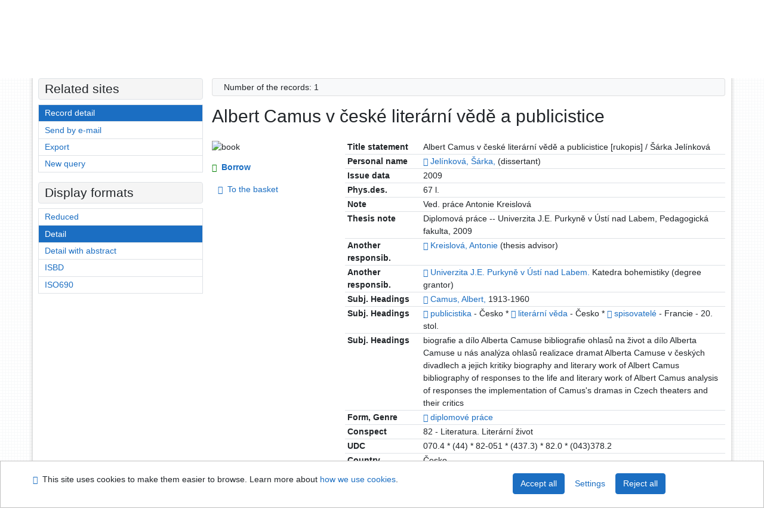

--- FILE ---
content_type: text/html; charset=utf-8
request_url: https://arl.ujep.cz/arl-ujep/en/detail-ujep_us_cat-0123089-Albert-Camus-v-ceske-literarni-vede-a-publicistice/?disprec=1&iset=1
body_size: 10610
content:

<!-- TPL: csp.templates2.parts.root -->
<!DOCTYPE html><html id="detail" lang="en-GB" dir="ltr" class=""><head>

<!-- TPL: csp.templates2.parts.head -->
<meta name="viewport" content="width=device-width, initial-scale=1, shrink-to-fit=no"><meta charset="UTF-8"><meta id="ipac" name="author" content="IPAC: Cosmotron Slovakia, s.r.o. - www.cosmotron.sk" data-version="4.8.63a - 22.05.2025" data-login="0" data-ns="" data-url="https://arl.ujep.cz/i2/" data-ictx="ujep" data-skin="bs1" data-cachebuster="772" data-logbasket="0" data-elink="0" data-lang="en" data-country="GB" data-scrollup="" data-src="ujep_us_cat" data-cookie-choose=1 data-cookie-preferential=0 data-cookie-analytical=0 data-cookie-marketing=0 data-mainjs="">
<!-- TPL: csp.templates2.parts.metaog -->

<!-- TPL: csp.templates2.parts.metalink -->
<link rel="help" href="https://arl.ujep.cz/arl-ujep/en/help/?key=detail" title="Help"><link rel="home" href="https://arl.ujep.cz/arl-ujep/en/detail-ujep_us_cat-0123089-Albert-Camus-v-ceske-literarni-vede-a-publicistice/"><link rel="alternate" hreflang="cs-CZ" href="https://arl.ujep.cz/arl-ujep/cs/detail/?&amp;idx=ujep_us_cat*0123089&amp;iset=1&amp;disprec=1"><link rel="alternate" hreflang="x-default" href="https://arl.ujep.cz/arl-ujep/cs/detail/?&amp;idx=ujep_us_cat*0123089&amp;iset=1&amp;disprec=1"><link rel="alternate" hreflang="en-GB" href="https://arl.ujep.cz/arl-ujep/en/detail/?&amp;idx=ujep_us_cat*0123089&amp;iset=1&amp;disprec=1"><link rel="manifest" href="https://arl.ujep.cz/arl-ujep/en/webmanifest/" title="PWA"><link rel="license" href="https://arl.ujep.cz/arl-ujep/en/IPAC/?#ipac-copyright" title="Copyright"><link rel="contents" href="https://arl.ujep.cz/arl-ujep/en/site-map/" title="Site map"><link rel="search" id="opensearch" type="application/opensearchdescription+xml" href="https://arl.ujep.cz/arl-ujep/en/opensearch/?type=xml" title="IPAC J. E. Purkyne University Research Library" data-query="To install the OpenSearch search engine?">
<!-- TPL: csp.templates2.parts.metaapp -->
<meta name="mobile-web-app-capable" content="yes"><meta name="apple-mobile-web-app-capable" content="yes"><meta name="apple-mobile-web-app-title" content="J. E. Purkyne University Research Library"><meta name="apple-mobile-web-app-status-bar-style" content="#FFFFFF"><meta name="theme-color" content="#FFFFFF"><meta name="author" content="J. E. Purkyne University Research Library"><meta name="twitter:dnt" content="on">
<meta name="keywords" content="detail,IPAC"><meta name="description" content="Book „Albert Camus v české literární vědě a publicistice“ find in a library J. E. Purkyne University Research Library"><meta name="robots" content="all">
<!-- TPL: csp.templates2.parts.headcss -->
<link rel="preload" as="style" href="https://arl.ujep.cz/i2/css/bskin1.v-772.css"><link rel="stylesheet" href="https://arl.ujep.cz/i2/css/bskin1.v-772.css"><link rel="stylesheet" media="print" href="https://arl.ujep.cz/i2/css/print.v-772.css"><link rel="stylesheet" href="https://arl.ujep.cz/i2/user/ujep/css/buser.v-772.css">

<!-- TPL: csp.templates2.detail.meta -->

<!-- TPL: csp.templates2.detail.metalink -->
<link rel="alternate" type="application/marc" href="https://arl.ujep.cz/arl-ujep/en/export/?idx=ujep_us_cat*0123089&amp;charset=UTF8&amp;format=LINEMARC" title="MARC - Albert Camus v české literární vědě a publicistice"><link rel="alternate" type="application/marc" href="https://arl.ujep.cz/arl-ujep/en/export/?idx=ujep_us_cat*0123089&amp;charset=UTF8&amp;format=ISO2709" title="MARC ISO2709 - Albert Camus v české literární vědě a publicistice"><link rel="alternate" type="application/marcxml+xml" href="https://arl.ujep.cz/arl-ujep/en/export/?idx=ujep_us_cat*0123089&amp;charset=UTF8&amp;format=XML" title="MARC XML - Albert Camus v české literární vědě a publicistice"><link rel="alternate" type="application/x-bibtex" href="https://arl.ujep.cz/arl-ujep/en/detail-ujep_us_cat-0123089-Albert-Camus-v-ceske-literarni-vede-a-publicistice/?st=feed&amp;feed=bibtex"><link rel="alternate" type="text/xml+oembed" href="https://arl.ujep.cz/arl-ujep/en/detail-ujep_us_cat-0123089-Albert-Camus-v-ceske-literarni-vede-a-publicistice/?st=feed&amp;feed=oembed&amp;format=xml"><link rel="alternate" type="application/json+oembed" href="https://arl.ujep.cz/arl-ujep/en/detail-ujep_us_cat-0123089-Albert-Camus-v-ceske-literarni-vede-a-publicistice/?st=feed&amp;feed=oembed&amp;format=json"><link rel="alternate" type="application/rdf+xml" href="https://arl.ujep.cz/arl-ujep/en/detail-ujep_us_cat-0123089-Albert-Camus-v-ceske-literarni-vede-a-publicistice/?st=feed&amp;feed=rdf"><link rel="preconnect" href="https://cache2.obalkyknih.cz" crossorigin="anonymous"><link rel="dns-prefetch" href="https://cache2.obalkyknih.cz"><link rel="canonical" href="https://arl.ujep.cz/arl-ujep/en/detail-ujep_us_cat-0123089-Albert-Camus-v-ceske-literarni-vede-a-publicistice/">
<!-- TPL: csp.templates2.detail.metaog -->
<meta property="og:url" prefix="og: https://ogp.me/ns/og#" content="https://arl.ujep.cz/arl-ujep/en/detail-ujep_us_cat-0123089-Albert-Camus-v-ceske-literarni-vede-a-publicistice/"><meta property="og:title" prefix="og: https://ogp.me/ns/og#" content="Albert Camus v české literární vědě a publicistice"><meta property="og:type" prefix="og: https://ogp.me/ns/og#" content="book"><meta property="book:author" prefix="book: https://ogp.me/ns/book#" content="https://arl.ujep.cz/arl-ujep/en/detail-ujep_us_auth-0113623-Jelinkova-sarka-1978/"><meta property="book:author" prefix="book: https://ogp.me/ns/book#" content="https://arl.ujep.cz/arl-ujep/en/detail-ujep_us_auth-m0533133-Kreislova-Antonie/"><meta property="book:tag" prefix="book: https://ogp.me/ns/book#" content="publicistika"><meta property="book:tag" prefix="book: https://ogp.me/ns/book#" content="literární věda"><meta property="book:tag" prefix="book: https://ogp.me/ns/book#" content="spisovatelé"><meta property="book:page_count" prefix="book: https://ogp.me/ns/book#" content="67">
<!-- TPL: csp.templates2.detail.metatwitter -->
<meta name="twitter:card" prefix="twitter: https://ogp.me/ns/twitter#" content="summary"><meta name="twitter:title" prefix="twitter: https://ogp.me/ns/twitter#" content="Albert Camus v české literární vědě a publicistice"><meta name="twitter:url" prefix="twitter: https://ogp.me/ns/twitter#" content="https://arl.ujep.cz/arl-ujep/en/detail-ujep_us_cat-0123089-Albert-Camus-v-ceske-literarni-vede-a-publicistice/"><meta name="twitter:description" prefix="twitter: https://ogp.me/ns/twitter#" content="book 'Albert Camus v české literární vědě a publicistice' ">
<!-- TPL: csp.templates2.detail.metaszn -->
<meta name="szn:is-family-friendly" content="false"><meta name="szn:galleries-image-link" content="https://arl.ujep.cz/arl-ujep/en/detail-ujep_us_cat-0123089-Albert-Camus-v-ceske-literarni-vede-a-publicistice/?st=feed&amp;feed=sznimages">
<!-- TPL: csp.templates2.detail.schemabook -->
<script type="application/ld+json">
{
  "@context": "https://schema.org",
  "@type": "Book",
  "@id": "https://arl.ujep.cz/arl-ujep/en/detail-ujep_us_cat-0123089-Albert-Camus-v-ceske-literarni-vede-a-publicistice/",
  "url": "https://arl.ujep.cz/arl-ujep/en/detail-ujep_us_cat-0123089-Albert-Camus-v-ceske-literarni-vede-a-publicistice/",
   	"author": [
       {
            "@type": "Person",
            "name": "Jelínková, Šárka",
            "url": "https://arl.ujep.cz/arl-ujep/en/detail-ujep_us_auth-0113623-Jelinkova-sarka-1978/",
            "@id": "https://arl.ujep.cz/arl-ujep/en/detail-ujep_us_auth-0113623-Jelinkova-sarka-1978/"      },       {
            "@type": "Person",
            "name": "Kreislová, Antonie",
            "url": "https://arl.ujep.cz/arl-ujep/en/detail-ujep_us_auth-m0533133-Kreislova-Antonie/",
            "@id": "https://arl.ujep.cz/arl-ujep/en/detail-ujep_us_auth-m0533133-Kreislova-Antonie/"      }	],
   "image": [
   		""   ],
      "keywords": "publicistika, literární věda, spisovatelé",
      "offers": {
            "@type": "Offer",
            "availability": "https://schema.org/InStoreOnly",
            "seller": {
	              "@type": "LibrarySystem",
	              "name": "J. E. Purkyne University Research Library",
	              "@id": "https://knihovna.ujep.cz/en/"
	        },
"priceCurrency": "CZK",            "description": "The book is available for loan J. E. Purkyne University Research Library",
      		"price": "0.00"
      },
      "identifier": [
      ],
      "numberOfPages": "67",
      "name": "Albert Camus v české literární vědě a publicistice"
	}
</script>
<script data-main="https://arl.ujep.cz/i2/js/conf.detail.v-772.js" src="https://arl.ujep.cz/i2/js/require.v-772.js"></script>
<!-- TPL: csp.templates2.parts.body -->
<title>
Albert Camus v české literární vědě a publicistice
</title>
</head>
<body class="nojs ujep_us_cat kinddefault">
<div id="body">
<div id="page" class="container">

<!-- TPL: csp.templates2.parts.accessibilitynav -->
<div id="accessibility-nav" class="sr-only sr-only-focusable" data-scrollup-title="Scroll to top of page"><nav aria-label="Skip navigtation">
<ul>
<li><a accesskey="0" href="#content">Go to content</a></li><li><a href="#nav">Go to menu</a></li><li><a href="https://arl.ujep.cz/arl-ujep/en/declaration-of-accessibility/?#content" accesskey="1" title="Accessibility declaration" aria-label="Accessibility declaration">Accessibility declaration</a></li></ul>
</nav>
</div>
<!-- TPL: csp.user.ujep.templates2.parts.header -->
<div id="header" class="container"><header>
<div class="row m-0"><div id="brand" class="col-lg-5 col-md-5 col-sm-6 col-12"><a href="https://knihovna.ujep.cz/en/" title="J. E. Purkyne University Research Library">J. E. Purkyne University Research Library</a></div><div id="logo" class="col-lg-3 col-md-2 col-sm-6 col-12"><a href="http://www.ujep.cz/" title="J. E. Purkyne University"><img src="https://arl.ujep.cz/i2/user/ujep/img/logo-en.svg" height="50" alt="logo UJEP"></a></div><div id="header-info-box" class="col-lg-4 col-md-12 col-sm-12 col-12 text-right"><div class="container">
<!-- TPL: csp.templates2.parts.languages -->
<div id="language" class="mb-2 lang"><div class="cs btn x first"><a dir="ltr" rel="alternate" href="https://arl.ujep.cz/arl-ujep/cs/detail/?&amp;idx=ujep_us_cat*0123089&amp;iset=1&amp;disprec=1" hreflang="cs-CZ" lang="cs-CZ" title="Česká verze" aria-label="Česká verze"><i aria-hidden="true" class="flag-cs"></i> Česky</a></div><div class="en btn active last"><a dir="ltr" rel="alternate" href="https://arl.ujep.cz/arl-ujep/en/detail/?&amp;idx=ujep_us_cat*0123089&amp;iset=1&amp;disprec=1" hreflang="en-GB" lang="en-GB" title="English version" aria-label="English version"><i aria-hidden="true" class="flag-en"></i> English</a></div></div><div id="basket-info"><a href="https://arl.ujep.cz/arl-ujep/en/basket/" aria-live="polite" rel="nofollow" class="ibasket nav-link" title="Temporary set of records from search results in online catalogue stored for further handling" aria-label="Temporary set of records from search results in online catalogue stored for further handling"><i class="icon-basket" aria-hidden="true"></i>
In the basket (<output class="count">0</output>)</a></div></div></div></div></header>

<!-- TPL: csp.templates2.parts.mainmenu -->
<nav id="nav" class="navbar navbar-expand-lg"  aria-label="Main menu">
<button type="button" aria-label="Side menu" class="navbar-toggler collapsed btn-nav"  data-toggle="collapse" aria-controls="nav-aside" data-target="#nav-aside" id="btn-aside">
<i aria-hidden="true" class="icon-aside"></i>
</button>
<button type="button" aria-label="Main menu" class="navbar-toggler collapsed btn-nav" id="btn-nav" data-toggle="collapse" aria-controls="nav-main" data-target="#nav-main">
<i aria-hidden="true" class="icon-menu"></i>
</button>
<div class="collapse navbar-collapse" id="nav-main"><ul class="navbar-main navbar-nav mr-auto">
<li id="nav-search" class="first nav-item">
<a href="https://arl.ujep.cz/arl-ujep/en/index/" title="Search the online catalogue" aria-label="Search the online catalogue" rel="nofollow" class="nav-link">Search</a>
</li>
<li id="nav-account" class="nav-item">
<a href="https://arl.ujep.cz/arl-ujep/en/account/" title="User account information" aria-label="User account information" rel="nofollow" class="nav-link">Account</a>
</li>
<li id="nav-settings" class="nav-item">
<a href="https://arl.ujep.cz/arl-ujep/en/settings/" title="Settings" aria-label="Settings" rel="nofollow" class="nav-link">Account Settings</a>
</li>
<li id="nav-help" class="nav-item">
<a href="https://arl.ujep.cz/arl-ujep/en/help/?key=detail" title="Online catalogue (IPAC) help" aria-label="Online catalogue (IPAC) help" class="nav-link">Help</a>
</li>

</ul>
<ul class="navbar-login navbar-nav">

<!-- TPL: csp.templates2.parts.menuaccount -->

<!-- TPL: csp.templates2.parts.ladenkalink -->
<li id="nav-login" class="nav-item"><a href="https://arl.ujep.cz/arl-ujep/en/login/?opal=detail&amp;idx=ujep_us_cat*0123089&amp;iset=1&amp;disprec=1" class="nav-link " title="User login to online catalogue" aria-label="User login to online catalogue"><i aria-hidden="true" class="icon-user"></i>&nbsp; Login</a></li></ul>
</div></nav>
</div><main id="content">

<!-- TPL: csp.templates2.parts.breadcrumb -->
<script type="application/ld+json">
{
    "@context": "https://schema.org",
    "@graph": [{
        "@type": "WebSite",
        "@id": "https://arl.ujep.cz/arl-ujep/en/index/",
        "url": "https://arl.ujep.cz/arl-ujep/en/index/",
        "version": "4.8.63a - 22.05.2025",
        "name": "J. E. Purkyne University Research Library",
        "description": "Book „Albert Camus v české literární vědě a publicistice“ find in a library J. E. Purkyne University Research Library",
        "inLanguage": "en",
        "potentialAction": {
            "@type": "SearchAction",
            "target": "https://arl.ujep.cz/arl-ujep/en/result/?field=G&amp;search=Search&amp;term={q}",
            "query-input": "name=q"
        }
    }, {
        "@type": "WebPage",
        "@id": "https://arl.ujep.cz/arl-ujep/en/detail-ujep_us_cat-0123089-Albert-Camus-v-ceske-literarni-vede-a-publicistice/",
        "url": "https://arl.ujep.cz/arl-ujep/en/detail-ujep_us_cat-0123089-Albert-Camus-v-ceske-literarni-vede-a-publicistice/",
        "name": "Record detail",
        "description": "Detailed record view",
        "inLanguage": "en"
    }
    ,{
        "@type": "BreadcrumbList",
        "itemListElement": [
            {
            "@type": "ListItem",
            "position": 1,
            "item": {
                "@id": "https://arl.ujep.cz/arl-ujep/en/index/",
                "name": "Home page"
                }
            }
,            {
            "@type": "ListItem",
            "position": 2,
            "item": {
                "@id": "https://arl.ujep.cz/arl-ujep/en/result/?iset=1&amp;disprec=1&amp;idx=ujep_us_cat*0123089",
                "name": "Search results"
                }
            }
,            {
            "@type": "ListItem",
            "position": 3,
            "item": {
                "@id": "https://arl.ujep.cz/arl-ujep/en/detail-ujep_us_cat-0123089-Albert-Camus-v-ceske-literarni-vede-a-publicistice/",
                "name": "Record detail"
                }
            }
        ]
    }
    ]
}
</script>

<!-- TPL: csp.templates2.parts.systemalert -->

<!-- TPL: csp.templates2.parts.ladenka -->

<!-- TPL: csp.templates2.detail.main -->

<!-- TPL: csp.templates2.detail.page -->
<div id="outer" class="row"><div id='bside'><div id="inner" class="container">
<!-- TPL: csp.templates2.detail.paging -->
<div class="resultbox card card-body bg-light mb-3"><div class="row justify-content-between"><div class="query-info align-self-center col-sm-12 ">Number of the records: 1 &nbsp;
</div></div></div><div><div class=""><div class=""><div ><h1>Albert Camus v české literární vědě a publicistice</h1></div></div></div>
<!-- TPL: csp.templates2.detail.zf -->
<div id="result-body"><ol class="list-group">

<!-- TPL: csp.user.ujep.templates2.result.zdetail -->
<li data-idx="ujep_us_cat*0123089"  id="item-ujep_us_cat0123089" class="list-group-item result-item odd zf-detail ujep_us_cat "><div class="li-row row"><div class="format col-sm-9"><div><!-- zf: UF_UJEP: -->
<!-- TPL: csp.templates2.zf.tf -->
<div class="table-responsive"><div id="toolbar-t1tf-ujep_us_cat0123089"></div><table class="table table-sm zfTF" data-check-on-init="true" data-btn-resize="true" data-mobile-responsive="true" data-toolbar="#toolbar-t1tf-ujep_us_cat0123089" id="t1tf-ujep_us_cat0123089">
<col class="zf_prefix"><col class="zf_value">
<tr><th scope="row" data-sortable="true">Title statement</th><td>Albert Camus v české literární vědě a publicistice [rukopis] / Šárka Jelínková
</td></tr><tr><th scope="row" data-sortable="true">Personal name</th><td><a href="https://arl.ujep.cz/arl-ujep/en/detail-ujep_us_auth-0113623-Jelinkova-sarka-1978/?iset=1&amp;qt=mg" title="Link to the related record (search ujep_us_auth T001=0113623)" aria-label="Link to the related record"><span class="icon-search" aria-hidden="true"></span></a> <a href="https://arl.ujep.cz/arl-ujep/en/result/?src=ujep_us_cat&amp;field=AUK&amp;term=%22%5Eujep_us_auth%5C*0113623%5E%22&amp;qt=zf&amp;disp=Jel%C3%ADnkov%C3%A1%2C%20%C5%A0%C3%A1rka%2C" title="Search records (search ujep_us_cat AUK=&#34;^ujep_us_auth\*0113623^&#34;)">Jelínková, Šárka,</a>  (dissertant)
</td></tr><tr><th scope="row" data-sortable="true">Issue data</th><td>2009
</td></tr><tr><th scope="row" data-sortable="true">Phys.des.</th><td>67 l.
</td></tr><tr><th scope="row" data-sortable="true">Note</th><td>Ved. práce Antonie Kreislová
</td></tr><tr><th scope="row" data-sortable="true">Thesis note</th><td>Diplomová práce -- Univerzita J.E. Purkyně v Ústí nad Labem, Pedagogická fakulta, 2009
</td></tr><tr><th scope="row" data-sortable="true">Another responsib.</th><td><a href="https://arl.ujep.cz/arl-ujep/en/detail-ujep_us_auth-m0533133-Kreislova-Antonie/?iset=1&amp;qt=mg" title="Link to the related record (search ujep_us_auth T001=m0533133)" aria-label="Link to the related record"><span class="icon-search" aria-hidden="true"></span></a> <a href="https://arl.ujep.cz/arl-ujep/en/result/?src=ujep_us_cat&amp;field=AUK&amp;term=%22%5Eujep_us_auth%5C*m0533133%5E%22&amp;qt=zf&amp;disp=Kreislov%C3%A1%2C%20Antonie" title="Search records (search ujep_us_cat AUK=&#34;^ujep_us_auth\*m0533133^&#34;)">Kreislová, Antonie</a> (thesis advisor)
</td></tr><tr><th scope="row" data-sortable="true">Another responsib.</th><td><a href="https://arl.ujep.cz/arl-ujep/en/detail-ujep_us_auth-m0567331-Univerzita-JE-Purkyne-v-usti-nad-Labem-Katedra-bohemistiky/?iset=1&amp;qt=mg" title="Link to the related record (search ujep_us_auth T001=m0567331)" aria-label="Link to the related record"><span class="icon-search" aria-hidden="true"></span></a> <a href="https://arl.ujep.cz/arl-ujep/en/result/?src=ujep_us_cat&amp;field=AUK&amp;term=%22%5Eujep_us_auth%5C*m0567331%5E%22&amp;qt=zf&amp;disp=Univerzita%20J.E.%20Purkyn%C4%9B%20v%20%C3%9Ast%C3%AD%20nad%20Labem." title="Search records (search ujep_us_cat AUK=&#34;^ujep_us_auth\*m0567331^&#34;)">Univerzita J.E. Purkyně v Ústí nad Labem.</a> Katedra bohemistiky (degree grantor)
</td></tr><tr><th scope="row" data-sortable="true">Subj. Headings</th><td><a href="https://arl.ujep.cz/arl-ujep/en/detail-ujep_us_auth-m0507372-Camus-Albert-19131960/?iset=1&amp;qt=mg" title="Link to the related record (search ujep_us_auth T001=m0507372)" aria-label="Link to the related record"><span class="icon-search" aria-hidden="true"></span></a> <a href="https://arl.ujep.cz/arl-ujep/en/result/?src=ujep_us_cat&amp;field=SUBJECT&amp;term=%22%5ECamus%2C%20Albert%2C%5E%22&amp;qt=zf&amp;disp=%20Camus%2C%20Albert%2C%20" title="Search records (search ujep_us_cat SUBJECT=&#34;^Camus, Albert,^&#34;)"> Camus, Albert, </a>  1913-1960
</td></tr><tr><th scope="row" data-sortable="true">Subj. Headings</th><td><a href="https://arl.ujep.cz/arl-ujep/en/detail-ujep_us_auth-a0019452-publicistika/?iset=1&amp;qt=mg" title="Link to the related record (search ujep_us_auth T001=a0019452)" aria-label="Link to the related record"><span class="icon-search" aria-hidden="true"></span></a> <a href="https://arl.ujep.cz/arl-ujep/en/result/?src=ujep_us_cat&amp;field=SUBJECT&amp;term=%22%5Epublicistika%5E%22&amp;qt=zf&amp;disp=%20publicistika%20" title="Search records (search ujep_us_cat SUBJECT=&#34;^publicistika^&#34;)"> publicistika </a>  - Česko * <a href="https://arl.ujep.cz/arl-ujep/en/detail-ujep_us_auth-a0012198-literarni-veda/?iset=1&amp;qt=mg" title="Link to the related record (search ujep_us_auth T001=a0012198)" aria-label="Link to the related record"><span class="icon-search" aria-hidden="true"></span></a> <a href="https://arl.ujep.cz/arl-ujep/en/result/?src=ujep_us_cat&amp;field=SUBJECT&amp;term=%22%5Eliter%C3%A1rn%C3%AD%20v%C4%9Bda%5E%22&amp;qt=zf&amp;disp=%20liter%C3%A1rn%C3%AD%20v%C4%9Bda%20" title="Search records (search ujep_us_cat SUBJECT=&#34;^literární věda^&#34;)"> literární věda </a>  - Česko * <a href="https://arl.ujep.cz/arl-ujep/en/detail-ujep_us_auth-a0022215-spisovatele/?iset=1&amp;qt=mg" title="Link to the related record (search ujep_us_auth T001=a0022215)" aria-label="Link to the related record"><span class="icon-search" aria-hidden="true"></span></a> <a href="https://arl.ujep.cz/arl-ujep/en/result/?src=ujep_us_cat&amp;field=SUBJECT&amp;term=%22%5Espisovatel%C3%A9%5E%22&amp;qt=zf&amp;disp=%20spisovatel%C3%A9%20" title="Search records (search ujep_us_cat SUBJECT=&#34;^spisovatelé^&#34;)"> spisovatelé </a>  - Francie - 20. stol.
</td></tr><tr><th scope="row" data-sortable="true">Subj. Headings</th><td>biografie a dílo Alberta Camuse  bibliografie ohlasů na život a dílo Alberta Camuse u nás  analýza ohlasů  realizace dramat Alberta Camuse v českých divadlech a jejich kritiky  biography and literary work of Albert Camus  bibliography of responses to the life and literary work of Albert Camus  analysis of responses  the implementation of Camus's dramas in Czech theaters and their critics
</td></tr><tr><th scope="row" data-sortable="true">Form, Genre</th><td><a href="https://arl.ujep.cz/arl-ujep/en/detail-ujep_us_auth-f0700286-diplomove-prace/?iset=1&amp;qt=mg" title="Link to the related record (search ujep_us_auth T001=f0700286)" aria-label="Link to the related record"><span class="icon-search" aria-hidden="true"></span></a> <a href="https://arl.ujep.cz/arl-ujep/en/result/?src=ujep_us_cat&amp;field=SUBJECT&amp;term=%22%5Ediplomov%C3%A9%20pr%C3%A1ce%5E%22&amp;qt=zf&amp;disp=%20diplomov%C3%A9%20pr%C3%A1ce%20" title="Search records (search ujep_us_cat SUBJECT=&#34;^diplomové práce^&#34;)"> diplomové práce </a>
</td></tr><tr><th scope="row" data-sortable="true">Conspect</th><td>82 - Literatura. Literární život
</td></tr><tr><th scope="row" data-sortable="true">UDC</th><td>070.4 * (44) * 82-051 * (437.3) * 82.0 * (043)378.2
</td></tr><tr><th scope="row" data-sortable="true">Country</th><td>Česko
</td></tr><tr><th scope="row" data-sortable="true">Language</th><td>čeština
</td></tr><tr><th scope="row" data-sortable="true">URL</th><td><span class="longstring"><a href="https://arl.ujep.cz/arl-ujep/en/gwext/?url=https%3A//portal.ujep.cz/StagPortletsJSR168/CleanUrl%3Furlid%3Dprohlizeni-prace-detail%26praceIdno%3D00070833&amp;type=extlink" title="link" target="_blank">https://portal.ujep.cz/StagPortletsJSR168/CleanUrl?urlid=prohlizeni-prace-detail&amp;praceIdno=00070833</a></span>
</td></tr><tr><th scope="row" data-sortable="true">Document kind</th><td>Diploma theses
</td></tr></table>
</div></div>
<!-- TPL: csp.templates2.result.gallery -->
<div id="osd1-root" class="openseadragon-root"><div id="osd1-toolbar" class="openseadragon-toolbar"><div class="btn-toolbar justify-content-between" role="toolbar"><div class="btn-group" role="group"><button id="osd1-btn-zoomin" data-config="zoomInButton" title="Zoom in image" aria-label="Zoom in image" type="button" class="btn btn-light btn-zoomin"><i aria-hidden="true" class="icon-plus"></i></button>
<button id="osd1-btn-zoomout" data-config="zoomOutButton" title="Zoom out image" aria-label="Zoom out image" type="button" class="btn btn-light btn-zoomout"><i aria-hidden="true" class="icon-minus"></i></button>
<button id="osd1-btn-home" data-config="homeButton" title="Original image size" aria-label="Original image size" type="button" class="btn btn-light btn-home"><i class="icon-home"></i></button>
<button id="osd1-btn-fullpage" data-config="fullPageButton" title="Fullscreen" aria-label="Fullscreen" type="button" class="btn btn-light btn-fullpage"><i aria-hidden="true" class="icon-normalscreen"></i></button>
<button id="osd1-btn-info" title="Info" aria-label="Info" type="button" class="btn btn-light btn-info"><i aria-hidden="true" class="icon-info"></i> <span class="head-openseadragon-title"></span></button>
</div><div class="btn-group" role="group"><button id="osd1-btn-rotateleft" data-config="rotateLeftButton" title="Turn left" aria-label="Turn left" type="button" class="btn btn-light btn-rotateleft"><i aria-hidden="true" class="icon-undo"></i></button>
<button id="osd1-btn-rotateright" data-config="rotateRightButton" title="Turn right" aria-label="Turn right" type="button" class="btn btn-light btn-rotateright"><i aria-hidden="true" class="icon-redo"></i></button>
<a id="osd1-btn-download" title="Download" aria-label="Download" role="button" download href="#" target="_blank" class="btn btn-light btn-download"><i aria-hidden="true" class="icon-export"></i></a><span id="osd1-text-currentpage" class="btn text-currentpage"></span><button id="osd1-btn-previous" data-config="previousButton" title="Previous page" aria-label="Previous page" type="button" class="btn btn-light btn-previous"><i aria-hidden="true" class="icon-menu-left"></i></button>
<button id="osd1-btn-next" data-config="nextButton" title="Next page" aria-label="Next page" type="button" class="btn btn-light btn-next"><i aria-hidden="true" class="icon-menu-right"></i></button>
</div></div></div><div id="osd1" class="openseadragon" data-data="#tpl-json-osd1" data-dataurl="https://arl.ujep.cz/arl-ujep/en/detail/?type=xml&amp;st=ajax" data-toolbar="#osd1-toolbar" data-source="#osd1-source"><noscript>
</noscript>
</div><div><ul id="osd1-source" class="nav row openseadragon-source">

</ul>
<script id="tpl-json-osd1" type="text/x-jsrender">
[
]
</script>
</div></div></div><div class="aside col-sm-3">
<!-- TPL: csp.user.ujep.templates2.result.image -->
<div class="img"><img class="type img-fluid" alt="book" src="https://arl.ujep.cz/i2/bs1/doc/book.png"></div><div class="nav"><div class="d-none d-lg-block">
<!-- TPL: csp.templates2.result.request -->
<a href="https://arl.ujep.cz/arl-ujep/en/reservation/?idx=ujep_us_cat*0123089&amp;disprec=1&amp;idx=ujep_us_cat*0123089&amp;iset=1&amp;disprec=1" rel="nofollow" class="reservation available nav-link" data-modal-login="1" title="Request or reservation" aria-label="Request or reservation"><i aria-hidden="true" class="icon-request"></i>&nbsp; Borrow</a></div>
<!-- TPL: csp.templates2.result.basketlink -->
<div class="basket" aria-live="assertive"><a href="https://arl.ujep.cz/arl-ujep/en/basket/?idx=ujep_us_cat*0123089&amp;add=1" rel="nofollow" data-idx="ujep_us_cat*0123089" title="Add to the basket: Albert Camus v české literární vědě a publicistice" class="nav-link addcart" aria-label="Add to the basket: Albert Camus v české literární vědě a publicistice"><i aria-hidden="true" class="icon-basket"></i>&nbsp;
To the basket</a></div></div></div></div><!-- zf: UF_UJEP:2 -->
<!-- TPL: csp.templates2.zf.css -->

<!-- TPL: csp.templates2.zf.table -->
<div class="table-responsive">
<!-- div data-id="toolbar-t#(node)#t2#(data("ZFVERSION")_$li(item1,3))#"></div --><table id="t1t22b_holdingsx" data-data-toolbar="#toolbar-t1t22b_holdingsx" data-check-on-init="true" data-btn-resize="true" data-mobile-responsive="true" class="table table-sm zfTF2 b_holdingsx">
<col class="col1"><col class="col2"><col class="col3"><col class="col4"><col class="col5">
<!-- TPL: csp.templates2.zf.table -->
<thead>
<tr class="even x">
<th scope="col" data-sortable="true">Call number</th><th scope="col" data-sortable="true">Barcode</th><th scope="col" data-sortable="true">Sublocation</th><th scope="col" data-sortable="true">Volný výběr</th><th scope="col" data-sortable="true">Info</th></tr>
</thead>

<!-- TPL: csp.templates2.zf.table -->
<tr class="odd holding_available">
<td>P-DP 15246</td><td>3149955246</td><td>sklad C</td><td></td><td>In-Library Use Only</td></tr> 

<!-- TPL: csp.templates2.zf.table -->
</table></div>

<!-- TPL: csp.templates2.result.tabs -->
<ul class="mt-3 nav nav-tabs" role="tablist">
 <li id="li-tabctp1" class="nav-item" role="presentation"> <a class="nav-link  nav-link-ctp" aria-selected="false" href="#tabctp1" title="" id="a-tabctp1" aria-controls="tabctp1" role="tab" data-toggle="tab">Citace PRO</a></li></ul>
<div class="tab-content" id="tab-content1"> <div role="tabpanel" class="tab-pane  tab-pane-ctp" id="tabctp1" aria-labelledby="a-tabctp1">
<!-- TPL: csp.templates2.citacepro.detail -->
<div role="form" class="citace-pro" id="detail-citacepro-1-form" data-action="https://www.citacepro.com/api/arl/citace?db=UjepUsCat&amp;id=0123089&amp;server=arl.ujep.cz/i2/i2.ws.cls&amp;ssl=1"><div class="citace-inner">    <output class="citace-result"></output>
<div class="form-inline"><div class="form-group"><div class="input-group"><div class="input-group-prepend input-group-text"><label for="citace-format1"><a href="https://www.citacepro.com/api/arl/citace?db=UjepUsCat&amp;id=0123089&amp;server=arl.ujep.cz/i2/i2.ws.cls&amp;ssl=1&amp;redirect=1" class="citace-link"><i aria-hidden="true" class="icon-citace"></i> <span class="citacebrand"><b>citace</b> PRO</span></a></label>
</div><select name="format" id="citace-format1" class="citace-format form-control"><option value="csn">ČSN ISO 690</option>
<option value="harvard">Harvard</option>
<option value="niso">NISO/ANSI Z39.29 (2005)</option>
<option value="mla">MLA (7th edition)</option>
<option value="turbian">Turabian (7th edition)</option>
<option value="chicago">Chicago (16th edition)</option>
<option value="ieee">IEEE</option>
<option value="cse">CSE</option>
<option value="cseny">CSE NY</option>
<option value="apa">APA</option>
<option value="iso">ISO 690</option>
</select></div></div></div><span class="citace-loader"></span></div></div></div></div>
<!-- TPL: csp.templates2.result.operations -->
<div class="nav5"><nav class="navbar bg-light pl-0" aria-label="Links to Record">
<ul class="nav nav-pills">
<li class="basket nav-item" aria-live="assertive"><a href="https://arl.ujep.cz/arl-ujep/en/basket/?idx=ujep_us_cat*0123089&amp;add=1" rel="nofollow" role="button" data-idx="ujep_us_cat*0123089" aria-controls="basket-info" aria-label="Add to the basket: Albert Camus v české literární vědě a publicistice" title="Add to the basket: Albert Camus v české literární vědě a publicistice" class="addcart nav-link"><i aria-hidden="true" class="icon-basket"></i>&nbsp; To the basket</a></li><li class="permalink nav-item"><a href="https://arl.ujep.cz/arl-ujep/en/detail-ujep_us_cat-0123089-Albert-Camus-v-ceske-literarni-vede-a-publicistice/" class="url nav-link" rel="bookmark" data-title="Albert Camus v české literární vědě a publicistice" title="Record permalink: Albert Camus v české literární vědě a publicistice" aria-label="Record permalink: Albert Camus v české literární vědě a publicistice"><i aria-hidden="true" class="icon-permalink"></i>&nbsp; Permanent link</a></li><li class="bookmark nav-item"><a href="https://arl.ujep.cz/arl-ujep/en/bookmark/?idx=ujep_us_cat*0123089&amp;disprec=1&amp;idx=ujep_us_cat*0123089&amp;iset=1&amp;disprec=1" rel="nofollow" class="nav-link" title="Tool for further record proceeding: Albert Camus v české literární vědě a publicistice" aria-label="Tool for further record proceeding: Albert Camus v české literární vědě a publicistice"><i aria-hidden="true" class="icon-bookmark"></i>&nbsp; Bookmark</a></li><li class="comment nav-item">
<!-- TPL: csp.templates2.rating.operation -->
</li><li class="mydoc nav-item"><a href="https://arl.ujep.cz/arl-ujep/en/selected-documents/?idx=ujep_us_cat*0123089&amp;f_new=1&amp;idx=ujep_us_cat*0123089&amp;iset=1&amp;disprec=1" data-modal-login="1" rel="nofollow" class="nav-link" title="List and administration of user&#39;s documents: Albert Camus v české literární vědě a publicistice" aria-label="List and administration of user&#39;s documents: Albert Camus v české literární vědě a publicistice"><i aria-hidden="true" class="icon-mydocuments"></i>&nbsp;Selected documents</a></li><li class="nav-item facebook">
<div class='fb-share-button nav-link' data-href='https%3A%2F%2Farl.ujep.cz%2Farl-ujep%2Fen%2Fdetail-ujep_us_cat-0123089-Albert-Camus-v-ceske-literarni-vede-a-publicistice%2F' data-layout='button' data-size='small'><a class='fb-xfbml-parse-ignore' rel='external' target='_blank' href='https://www.facebook.com/sharer/sharer.php?u=https%3A%2F%2Farl.ujep.cz%2Farl-ujep%2Fen%2Fdetail-ujep_us_cat-0123089-Albert-Camus-v-ceske-literarni-vede-a-publicistice%2F' title='Share on Facebook'><i class='icon-facebook' aria-hidden='true'></i>  Share</a></div></li></ul>
</nav>
</div></li></ol>
</div><br>

<!-- TPL: csp.templates2.detail.map -->
</div>
<!-- TPL: csp.templates2.detail.paging -->
<div class="resultbox card card-body bg-light mb-3"><div class="row justify-content-between"><div class="query-info align-self-center col-sm-12 ">Number of the records: 1 &nbsp;
</div></div></div></div></div>
<!-- TPL: csp.templates2.detail.aside -->
<div id="aside" class="navbar-expand-lg"><div class="collapse navbar-collapse" id="nav-aside"><aside aria-label="Related sites">
<!-- TPL: csp.templates2.detail.submenu -->
<div id="nav1" class="part"><h2>Related sites</h2><ul class="nav flex-column"><li id="nav1-detail" class="nav-item"><a href="https://arl.ujep.cz/arl-ujep/en/detail-ujep_us_cat-0123089-Albert-Camus-v-ceske-literarni-vede-a-publicistice/?iset=1&amp;disprec=1" class="nav-link active" title="Detailed record view" aria-label="Detailed record view">Record detail</a></li><li id="nav1-mail" class="nav-item"><a href="https://arl.ujep.cz/arl-ujep/en/send-email/?idx=ujep_us_cat*0123089&amp;iset=1&amp;disprec=1" rel="nofollow" class="nav-link" title="Send records by e-mail" aria-label="Send records by e-mail">Send by e-mail</a></li><li id="nav1-export" class="nav-item"><a href="https://arl.ujep.cz/arl-ujep/en/export/?idx=ujep_us_cat*0123089&amp;iset=1&amp;disprec=1" rel="nofollow" class="nav-link" title="Export record" aria-label="Export record">Export</a></li><li id="nav1-new" class="nav-item"><a href="https://arl.ujep.cz/arl-ujep/en/index/" rel="nofollow" class="nav-link" title="Search the online catalogue" aria-label="Search the online catalogue">New query</a></li></ul></div><div id="format" class="part"><h2>Display formats</h2><ul class="nav flex-column"><li class="nav-item"><a href="https://arl.ujep.cz/arl-ujep/en/detail/?zf=SHORT&amp;idx=ujep_us_cat*0123089&amp;iset=1&amp;disprec=1" class="nav-link " rel="nofollow" title="Format: Reduced" aria-label="Format: Reduced">Reduced</a></li><li class="nav-item"><a href="https://arl.ujep.cz/arl-ujep/en/detail/?zf=UF_UJEP&amp;idx=ujep_us_cat*0123089&amp;iset=1&amp;disprec=1" class="nav-link active" rel="nofollow" title="Format: Detail" aria-label="Format: Detail">Detail</a></li><li class="nav-item"><a href="https://arl.ujep.cz/arl-ujep/en/detail/?zf=UFWA_UJEP&amp;idx=ujep_us_cat*0123089&amp;iset=1&amp;disprec=1" class="nav-link " rel="nofollow" title="Format: Detail with abstract" aria-label="Format: Detail with abstract">Detail with abstract</a></li><li class="nav-item"><a href="https://arl.ujep.cz/arl-ujep/en/detail/?zf=ISBD_UJEP&amp;idx=ujep_us_cat*0123089&amp;iset=1&amp;disprec=1" class="nav-link " rel="nofollow" title="Format: ISBD" aria-label="Format: ISBD">ISBD</a></li><li class="nav-item"><a href="https://arl.ujep.cz/arl-ujep/en/detail/?zf=TF_ISO_UJEP&amp;idx=ujep_us_cat*0123089&amp;iset=1&amp;disprec=1" class="nav-link " rel="nofollow" title="Format: ISO690" aria-label="Format: ISO690">ISO690</a></li></ul></div>
<!-- TPL: csp.templates2.parts.headaside -->

<!-- TPL: csp.templates2.parts.footeraside -->
</aside></div></div></div>
<!-- TPL: csp.templates2.result.jstemplate -->

<!-- TPL: csp.templates2.parts.jstable -->
<script id="tpl-toolbar" type="text/x-jsrender">
{{if isform}}
<button type="button" data-toggle="tooltip" data-link="{on ~doCheck}" id="btn-check-{{:id}}" class="btn-check btn btn-light" aria-label="Select all" title="Select all">
<i class="icon-check" aria-hidden="true"></i>
</button>
<button type="button" data-toggle="tooltip" data-link="{on ~doUnCheck}" id="btn-uncheck-{{:id}}" class="btn-uncheck btn btn-light" aria-label="Untick the all selected" title="Untick the all selected">
<i class="icon-uncheck" aria-hidden="true"></i>
</button>
{{/if}}
</script>
<script id="tpl-table-loading" type="text/x-jsrender">
<span class="icon-loading" aria-hidden="true" aria-live="polite" role="alert" aria-busy="true" aria-label="Loading"><span role="progressbar" aria-valuetext="Loading"><i class="icon-loading" aria-hidden="true"></i></span></span></script>
<script id="tpl-table-price" type="text/x-jsrender">
<span class="{{:class}}"><b>{{:sign}}</b>{{:price}}</span></script><script id="tpl-loading" type="text/x-jsrender">
<div class="ipac-loading" role="alert" aria-live="polite" aria-busy="true" aria-label="Loading"><span role="progressbar" aria-valuetext="Loading"><i class="icon-loading" aria-hidden="true"></i></span></div></script>
<script id="tpl-permalink" type="text/x-jsrender"  title="Record permalink">
<h3>{{:title}}</h3>
<p class="link"><a href="{{:href}}">Go to this page</a></p>
<div role="form"><div class="form-group"><label for="plink-l" class="col-sm-12">Copy to clipboard</label>
<div class="col-sm-12"><div class="input-group"><input readonly="readonly" class="form-control" onclick="this.select();" inputmode="none" type="url" value="{{:href}}" id="plink-l"><div role="button" class="input-group-append input-group-text ipac-clipboard btn" data-toggle="tooltip" data-clipboard-action="copy" aria-controls="plink-l" data-clipboard-target="#plink-l" title="Copy to clipboard" data-title="Copied to clipboard"><i class="icon-copy" aria-hidden="true"></i>
</div></div></div></div></div></script>
<script id="tpl-contact-map" type="text/x-jsrender">
<strong>{{:name}}</strong><br>
{{if src}}<img alt="{{:name}}" src="{{:src}}" class="img-thumbnail" width="150"><br>{{/if}}
{{if street}}<br>{{:street}}{{/if}}
{{if locality}}<br>{{:locality}}{{/if}}
</script>
<script id="tpl-weather-tooltip" type="text/x-jsrender">
<div class="card p-2 text-nowrap"><div>{{:day}}{{:year}}</div><div>{{:txmax}} <b style="color:{{:maxcolor}};">{{if max}}{{:max}}{{else}} {{/if}}</b></div><div>{{:txmin}} <b style="color:{{:mincolor}};">{{if min}}{{:min}}{{else}} {{/if}}</b></div>{{if note}}<div>{{:note}}</div>{{/if}}
</div></script>
<script id="tpl-btn-more" type="text/x-jsrender">
<a href="javascript:void(0);" role="button" class="more" aria-expanded="false" aria-label="{{:title}}" title="{{:title}}">{{:text}}</a></script>
<script id="tpl-btn-affix" type="text/x-jsrender">
<a href="javascript:;" data-link="{on ~doClick}" role="button" class="btn btn-light btn-sm" title="{{:title}}" aria-label="{{:title}}" aria-pressed="{{:pressed}}"><i class="icon-{{:icon}}" aria-hidden="true"></i></a></script>
<!-- TPL: csp.templates2.parts.tail -->
<br class="clearfix">
</main><!-- /#content -->
<!-- TPL: csp.templates2.parts.toplist -->
<div id="fuh"></div>
<!-- TPL: csp.templates2.parts.nojs -->
<noscript><p class="alert alert-warning" role="alert">
For full functionality of this site it is necessary to enable JavaScript.
Here are the <a href="https://www.enable-javascript.com/" rel="external nofollow" target="_blank" title="enable-javascript.com  - External link">instructions how to enable JavaScript in your web browser</a>.
</p></noscript></div><!-- /#page --></div><!-- /#body -->
<!-- TPL: csp.templates2.parts.footer -->
<div id="footer"><div class="container"><footer aria-label="Footer" class="row">
<div id="footer-brand" class="col-md-2"><a href="https://arl.ujep.cz/arl-ujep/en/index/" rel="home" title="Return to the catalog homepage" aria-label="Return to the catalog homepage"><i class="icon-arl" aria-hidden="true"></i></a></div><div id="nav3" class="col-md-5"><nav>
<ul class="nav">
<li id="nav3-smap" class="first nav-item">
<a href="https://arl.ujep.cz/arl-ujep/en/site-map/" title="Online catalogue site map" aria-label="Online catalogue site map" accesskey="3" class="nav-link">Site map</a>
</li>
<li id="nav3-accessibility" class="nav-item">
<a href="https://arl.ujep.cz/arl-ujep/en/declaration-of-accessibility/" title="Accessibility declaration" aria-label="Accessibility declaration" class="nav-link">Accessibility</a>
</li>
<li id="nav3-privacy" class="nav-item">
<a href="https://arl.ujep.cz/arl-ujep/en/privacy/" title="User's personal data protection" aria-label="User's personal data protection" class="nav-link">Privacy</a>
</li>
<li id="nav3-opensearch" class="nav-item">
<a href="https://arl.ujep.cz/arl-ujep/en/opensearch/" title="Possibility to add the search modul to the web browser for online catalogue searching" aria-label="Possibility to add the search modul to the web browser for online catalogue searching" class="nav-link">OpenSearch module</a>
</li>
<li id="nav3-feedback" class="nav-item">
<a href="https://arl.ujep.cz/arl-ujep/en/feedback-form/" title="Form for sending messages" aria-label="Form for sending messages" rel="nofollow" class="nav-link">Feedback form</a>
</li>
<li id="nav3-cookies" class="nav-item">
<a href="https://arl.ujep.cz/arl-ujep/en/cookies/" title="Cookie settings" aria-label="Cookie settings" rel="nofollow" class="nav-link">Cookie settings</a>
</li>

</ul>
</nav>
</div><div id="contentinfo" role="contentinfo" class="col-md-5"><p id="footprint">
&nbsp;
<span itemscope="itemscope" itemtype="https://schema.org/Organization"><a itemprop="url" rel="me external" target="_blank" href="https://knihovna.ujep.cz/en/"><span itemprop="name">J. E. Purkyne University Research Library</span></a></span></p>
<p id="cosmotron" itemscope="itemscope" itemtype="https://schema.org/Organization">
©1993-2026 &nbsp;<a href="https://arl.ujep.cz/arl-ujep/en/IPAC/" dir="ltr" title="IPAC application information" aria-label="IPAC application information"><abbr lang="en-GB" title="Internet Public Access Catalog">IPAC</abbr><time datetime="2025-05-22" title="4.8.63a - 22.5.2025">&nbsp;v.4.8.63a</time></a>&nbsp;-&nbsp; <span dir="ltr"><a itemprop="url" rel="external" target="_blank" href="https://www.cosmotron.sk" title="Company website Cosmotron Slovakia, s.r.o.  - External link"><span itemprop="name">Cosmotron Slovakia, s.r.o.</span></a></span></p>
</div></footer>
</div></div><div class="overlay"></div>
<!-- TPL: csp.templates2.parts.jsmodal -->
<script id="tpl-help-modal" type="text/x-jsrender">
<div class="modal fade"  id="detail-modal{{:item}}"  tabindex="-1" role="dialog" aria-labelledby="detail-modal{{:item}}-modal-title" aria-hidden="true"><div class="modal-dialog" role="document"><div class="modal-content"><div class="modal-header "><h1 class="modal-title h3 w-100" id="detail-modal{{:item}}-modal-title">{{:title}} </h1><button type="button" class="close" data-dismiss="modal" aria-label="Close"><span aria-hidden="true">&times;</span></button></div><div class="modal-body">{{:html}}
</div><div class="modal-footer"><button type="button" class="btn btn-light" data-dismiss="modal" aria-label="Close">Close</button></div></div></div></div></script>
<script id="tpl-help-trigger" type="text/x-jsrender">
<span data-toggle="modal" class="btn btn-light" data-target="#detail-modal{{:item}}"><i class="icon-info" aria-hidden="true"></i>
</span></script>
<script id="tpl-ipac-modal" type="text/x-jsrender">
<div class="modal fade {{:type}}" id="{{:id}}" tabindex="-1" role="dialog" aria-labelledby="{{:id}}-title" aria-hidden="true"><div class="modal-dialog {{:size}} {{if centered}}modal-dialog-centered{{/if}}" role="document"><div class="modal-content"><div class="modal-header {{if report}}bg-{{:reportclass}}{{/if}}"><h1 class="modal-title h3" id="{{:id}}-title">{{:name}}</h1>
<button type="button" class="close" data-dismiss="modal" aria-label="Close"><i aria-hidden="true">&times;</i></button>
</div><div class="modal-body{{if report}} collapse border border-{{:reportclass}}{{/if}} {{if center}} text-center{{/if}}" id="{{:id}}-report">{{:body}}
</div><div class="modal-footer">{{if foottext}}<div class="text-left">{{:foottext}}</div>{{/if}}
{{if report}}
<a role="button" class="btn btn-light" data-toggle="collapse" href="#{{:id}}-report" aria-expanded="false" aria-controls="{{:id}}-report"><i class="icon-info" aria-hidden="true"></i>&nbsp; {{:report}}</a>{{/if}}
{{if agree}}
<button type="button" class="btn btn-primary" id="btn-agree" data-link="{on ~doArgee}" data-dismiss="modal">{{if agreeicon}}<i class="{{:agreeicon}}" aria-hidden="true"></i>&nbsp;{{/if}} {{:agree}}</button>
{{/if}}
{{if disagree}}
<button type="button" class="btn btn-light" id="btn-disagree" data-link="{on ~doArgee}" data-dismiss="modal">{{if disagreeicon}}<i class="{{:disagreeicon}}" aria-hidden="true"></i>&nbsp;{{/if}} {{:disagree}}</button>
{{/if}}
{{if link}}
<a id="btn-link" href="{{:href}}" target="{{if linktarget}}{{:linktarget}}{{else}}_self{{/if}}" class="btn btn-{{if linkprimary}}primary{{else}}light{{/if}}{{if linktarget}} external{{/if}}">{{if linkicon}}<i class="{{:linkicon}}" aria-hidden="true"></i>&nbsp;{{/if}} {{:link}}</a>{{/if}}
{{if linkform}}
<form method="post" action="{{:href}}" role="link" target="{{if linktarget}}{{:linktarget}}{{else}}_self{{/if}}">

{{if param1n}}<input type="hidden" name="{{:param1n}}" value="{{:param1v}}"/>{{/if}}
<button id="btn-linkform" type="submit" class="btn btn-{{if linkprimary}}primary{{else}}light{{/if}}">{{if linkicon}}<i class="{{:linkicon}}" aria-hidden="true"></i>&nbsp;{{/if}} {{:linkform}}</button>
</form>{{/if}}
{{if close}}
<button type="button" class="btn btn-light" data-dismiss="modal" aria-label="Close">Close</button>
{{/if}}
</div></div></div></div></script>
<script id="tpl-modal-loading" type="text/x-jsrender">
<div class="modal fade" id="modal-loading" tabindex="-1" aria-labelledby="modal-loading-title" role="dialog" aria-busy="true" aria-label="Loading" aria-hidden="true"><div class="modal-dialog modal-sm modal-dialog-centered" role="document"><div class="modal-content text-center"><div class="modal-body"><h1 class="modal-title h3" id="modal-loading-title">Loading&hellip;</h1>
<span role="progressbar" aria-valuetext="Loading"><i class="icon-loading" aria-hidden="true"></i></span></div></div></div></div></script>
<script id="tpl-tab-loading" type="text/x-jsrender">
<div class="m-auto text-center" role="alert" aria-busy="true" aria-label="Loading"><h1>Loading&hellip;</h1>
<span role="progressbar" aria-valuetext="Loading"><i class="icon-loading" aria-hidden="true"></i></span></div></script>
<script id="tpl-btn-clearable" type="text/x-jsrender">
<button class="btn d-none {{:class}}" type="button" aria-label="{{:label}}" tabindex="-1"><i aria-hidden="true">&times;</i></button>
</script>
<div id="ipac-modal"></div><div class="modal fade"  id="modal-openseadragon"  tabindex="-1" role="dialog" aria-labelledby="modal-openseadragon-modal-title" aria-hidden="true"><div class="modal-dialog modal-sm" role="document"><div class="modal-content"><div class="modal-header "><h1 class="modal-title h3 w-100" id="modal-openseadragon-modal-title">openseadragon </h1><button type="button" class="close" data-dismiss="modal" aria-label="Close"><span aria-hidden="true">&times;</span></button></div><div class="modal-body"><div class="modal-body-fromjs"><!-- Description from JS JSON --></div></div></div></div></div>
<!-- TPL: csp.templates2.cookies.cookiesbar -->
<div class="container-fluid fixed-bottom d-none" id="cookiesbar"><div class="container cookiesbar-body"><div class="row"><div class="col-12 col-md-8 cookiesbar-text"><p>
<i aria-hidden="true" class="icon-info"></i>&nbsp;
This site uses cookies to make them easier to browse. Learn more about
<a href="https://arl.ujep.cz/arl-ujep/en/help/?key=cookies" title="Help: how we use cookies" aria-label="Help: how we use cookies" class="help-link">how we use cookies</a>.
</p>
</div><div class="col-12 col-md-4 cookiesbar-btn"><a href="https://arl.ujep.cz/arl-ujep/en/cookies/?opt=all&amp;save=1&amp;opal=detail" rel="nofollow" class="btn btn-ajax btn-primary ml-1" title="Accept all cookies" aria-label="Accept all cookies">Accept all</a><a href="https://arl.ujep.cz/arl-ujep/en/cookies/" rel="nofollow" class="btn btn-link ml-1" title="Settings cookies" aria-label="Settings cookies">Settings</a><a href="https://arl.ujep.cz/arl-ujep/en/cookies/?opt=technical&amp;save=1&amp;opal=detail" rel="nofollow" class="btn btn-ajax btn-primary ml-1" title="Accept only necessary cookies" aria-label="Accept only necessary cookies">Reject all</a></div></div></div></div><div id="fb-root"></div></body>
</html><!-- page-total: 0.06 -->
